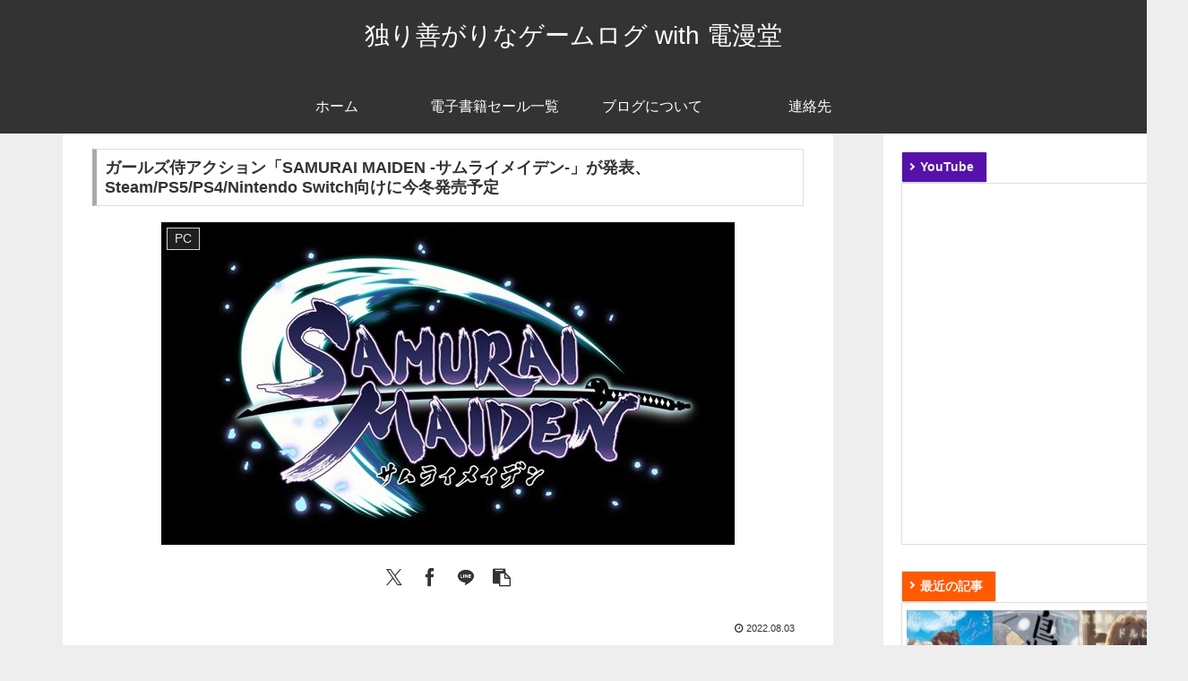

--- FILE ---
content_type: text/html; charset=utf-8
request_url: https://www.google.com/recaptcha/api2/aframe
body_size: 267
content:
<!DOCTYPE HTML><html><head><meta http-equiv="content-type" content="text/html; charset=UTF-8"></head><body><script nonce="uEE-NV2O5jFXnldq5vqthQ">/** Anti-fraud and anti-abuse applications only. See google.com/recaptcha */ try{var clients={'sodar':'https://pagead2.googlesyndication.com/pagead/sodar?'};window.addEventListener("message",function(a){try{if(a.source===window.parent){var b=JSON.parse(a.data);var c=clients[b['id']];if(c){var d=document.createElement('img');d.src=c+b['params']+'&rc='+(localStorage.getItem("rc::a")?sessionStorage.getItem("rc::b"):"");window.document.body.appendChild(d);sessionStorage.setItem("rc::e",parseInt(sessionStorage.getItem("rc::e")||0)+1);localStorage.setItem("rc::h",'1769682580009');}}}catch(b){}});window.parent.postMessage("_grecaptcha_ready", "*");}catch(b){}</script></body></html>

--- FILE ---
content_type: text/css
request_url: https://dokuzen.com/wordpress/wp-content/themes/cocoon-child-master/style.css?ver=6.8.3&fver=20260127115818
body_size: 9604
content:
@charset "UTF-8";

/*!
Theme Name: Cocoon Child
Description: Cocoon専用の子テーマ
Theme URI: https://wp-cocoon.com/
Author: わいひら
Author URI: https://nelog.jp/
Template:   cocoon-master
Version:    1.1.3
*/

/************************************
** 子テーマ用のスタイルを書く
************************************/
/*必要ならばここにコードを書く*/
/*デザイン*/


*,
*:after,
*:before {
	-webkit-box-sizing: border-box;
	-moz-box-sizing: border-box;
	box-sizing: border-box;
}

.post img {
box-sizing: content-box!important;
}

* {
	margin: 0px;
	padding: 0px;
	word-wrap:break-word;
}

html {
	font-size: 62.5%;
}

body {
	font-family: "ヒラギノ角ゴ Pro W3", "Hiragino Kaku Gothic Pro", "メイリオ", Meiryo, Osaka, "ＭＳ Ｐゴシック", "MS PGothic", sans-serif;
	font-size: 1.4rem;
	line-height: 1.4;
}

a,
a:link,
a:hover {
	text-decoration: none;
	webkit-transition:0.3s linear;
	-moz-transition:0.3s linear;
	-o-transition:0.3s linear;
	-ms-transition:0.3s linear;
	transition:0.3s linear;
}

/*layout*/

body {
	color: #333;
	background: #eee;
}

a {
	color: #1967d2;
}

a:hover {
	color: #933;
}

.a-wrap {
    text-decoration: none;
    display: block;
    color: #036;
    padding: 1.5%;
    transition: all 0.3s ease-in-out;
}

.a-wrap:hover {
    color: #933;
}

h1 {
	font-size: 1.8rem;
}
.content {
    margin-top: 0;
}
.entry-title, .archive-title {
    margin: 0;
	margin-bottom: 1em;
    line-height: 1.3;
}
.entry-content {
    margin-top: 0;
}
.main {
    /* width: 860px; */
    padding: 1em 2em;
    /* border: 1px solid transparent; */
    /* border-radius: var(--cocoon-basic-border-radius); */
    /* position: relative; */
    /* z-index: 0; */
}

.post h1 {
    font-size: 1.8rem;
    padding: 0.5em;
    border: 1px solid #ddd;
    border-left: 5px solid #aaa;
    background: #fff;
}

h3.newentry {
    background-color: transparent;
	width: fit-content;
    padding: 0.5em 1em 0.5em 1.4em;
    margin: 0;
    border-radius: var(--cocoon-badge-border-radius);
	font-size: 1.4rem;
	border: 1px solid #ddd;
	color: #f3f3f3;
}
.textwidget .new-entry-cards a {
	border-top:1px solid #ddd;
	border-left:1px solid #ddd;
	border-right:1px solid #ddd;
}
.textwidget .new-entry-cards {
	border-bottom:1px solid #ddd;
}
.widget-entry-cards .a-wrap {
    margin-bottom: 0;
}

h2,h3,h4,h5,h6 {
	font-size: 1.6rem;
}

div#list h2.topics-tag {
        margin: 0;
        text-align: left;
        font-size: 1.4rem;
		border: 1px solid #ddd;
		border-bottom: 0;
		font-size: 1.4rem;
		color: #f3f3f3;
		padding: 0.5em 1em 0.5em 1.4em;
		width: fit-content;
		background-color: #333;
		display: inline-block;
 }

ul,
ol {
	list-style-position: inside;
}

#individual {
border-bottom: 1px solid #ddd;
}

ul,
ol {
	list-style-position: outside;
}

.post ul,
.post ol {
	margin:0.5em 0 0.5em 2em;
}


.post li {
    margin-left: 2em;
    padding: 0.2em 0;
}

blockquote {
	margin: 2em 1em;
	padding: 0 1em;
	border: 1px solid #ddd;
}
blockquote {
	background: #eee;
}

.borderbox {
	margin: 1em;
	padding: 1em;
	border: 1px solid #ddd;
}
.borderbox p {
	margin: 0;
}

table {
	width: 100%;
	border: 1px #ddd solid;
	border-collapse: collapse;
	font-size: 1.5rem;
}
table.denmando-salelist {
    border-bottom: 0px;
    border-right: 0px;
}
table caption {
    text-align: left;
    font-size: 1.6rem;
}

table th,
table td {
	padding: 6px 8px;
	border: 1px #ddd solid;
}
table.denmando-salelist th,
table.denmando-salelist td {
    border-top: 0px;
    border-left: 0px;
}

table thead th {
	background-color: #933;
	color: #eee;
	text-align: center;
}

table tbody td {
	background-color: #fff;
}

/*img*/

div.eyecatch,div.smallimg,div.middleimg,div.largeimg {
	text-align: center;
	margin: 0 auto;
	font-size: 1.2rem;
}

#extended div.eyecatch p,#extended div.smallimg p,#extended div.middleimg p,#extended div.largeimg p {
	margin: 0 0 1.5em;
}

div.eyecatch img,div.smallimg img,div.middleimg img,div.largeimg img {
	border: 3px double #ddd;
	margin: 3px;
}

div.eyecatch img {
	width: 96%;
	height: auto;
}

div.smallimg img {
	text-align: center;
	margin: 0 auto;
}

.summarysaleimg img {
	display: block;
	margin: 0 auto;
}

@media only screen and (max-width: 767px) {

	div.middleimg img,div.largeimg img {
		width: 100%;
		max-width: 300px;
		height: auto;
	}
}

@media only screen and (min-width: 768px) {

	div.middleimg img {
		/*width: 100%;
		max-width: 400px;*/
		height: auto;
	}

	div.largeimg img {
		/*width: 100%;
		max-width: 640px;*/
		height: auto;
	}

}

@media only screen and (min-width: 1024px) {

div.eyecatch img {
	max-width: 100%;
	width: auto;
	}
}

/*material*/
.arrow-up {
  display: inline-block;
  vertical-align: middle;
  color: #eee;
  line-height: 1;
  position: relative;
  width: 0.1em;
  height: 1em;
  background: currentColor;
}

.arrow-up::before {
  content: '';
  width: 0.65em;
  height: 0.65em;
  border: 0.1em solid currentColor;
  border-left: 0;
  border-bottom: 0;
  box-sizing: border-box;
  transform: rotate(-45deg);
  position: absolute;
  top: 0;
  left: -0.275em;
  margin: auto;
}
.yellow {
	color:#fcb900;
}

.saleNew {
	display: inline-block;
	margin-right: 5px;
	padding: 0 6px;
	font-size: 1.4rem;
	font-weight: normal;
	color:#fafafa;
}
.list-red {
	background:#d33;
}
.list-yellow {
	background:#ff6900;
}
.list-green {
	background:#00d084;
}
.list-brown {
	background:#996733;
}
.list-grey {
	background:#999;
}
.style-arrow::before{
	content: '';
	width: 6px;
	height: 6px;
	border: 0px;
	border-top: solid 2px #f7f7f7;
	border-right: solid 2px #f7f7f7;
	-ms-transform: rotate(45deg);
	-webkit-transform: rotate(45deg);
	transform: rotate(45deg);
	position: absolute;
	top: 50%;
	left: 0.5em;
	margin-top: -4px;
}
.style-arrowb::before{
	content: '';
	width: 6px;
	height: 6px;
	border: 0px;
	border-top: solid 2px #222;
	border-right: solid 2px #222;
	-ms-transform: rotate(45deg);
	-webkit-transform: rotate(45deg);
	transform: rotate(45deg);
	position: absolute;
	top: 50%;
	left: 0.5em;
	margin-top: -4px;
}
.style-arrow {
	position: relative;
	display: inline-block;
	padding-left: 20px;
}
.red {
	color:#d33;
}
.red-back {
	background: #cf2e2e!important;
}
.orange-back {
	background: #ff5a00!important;
}
.green-back {
	background: #00b46e!important;
}
.blue-back {
	background: #0082e6!important;
}
.purple-back {
	background: #5511aa!important;
}

ul.category-list{
	padding: 0.5em 2em;
	border: 1px solid #ddd;
}

.font-small {
	font-size: 1.3rem;
}
div#index article a,
article#individual footer aside,
#amazon-space div.amazon-entry,
section#comment article header,
#ranking li a,
.flex-row {
	display: -ms-flexbox;
	display: -webkit-flex;
	display: flex;
	-webkit-flex-direction: row;
	-ms-flex-direction: row;
	flex-direction: row;
}

.headwrap,
.flex-mix,
.flex-column {
	display: -ms-flexbox;
	display: -webkit-flex;
	display: flex;
	-webkit-flex-direction: column;
	-ms-flex-direction: column;
	flex-direction: column;
}

div#index article a,
.wrap-mix,
article#individual footer aside,
#amazon-space div.amazon-entry,
section#comment article header,
.flex-wrap {
	-webkit-flex-wrap: wrap;
	-ms-flex-wrap: wrap;
	flex-wrap: wrap;
}

.steam {
margin: 0 1em;
}

.steam iframe {
	width: 100%;
}

.movie {
	border: 1px solid #ddd;
	padding : 5px;
}


.movie iframe, .movie object, .movie embed {
	width: 300px;
	height: 190px;
	border-bottom: 0;
}

.right {
	display: flex;
	justify-content: flex-end;
}
cite {
	font-size:14px;
}

blockquote::before,
blockquote::after {
    content: "";
}

#navi {
    border-bottom: 1px solid #F00;
}
.related-entry-card-title, .entry-card-title {
    -webkit-box-orient: horizontal;
}

#list, .list-wrap {
	border-bottom: 1px solid #ddd;
    margin-bottom: 0;
}
a.entry-card-wrap {
	border: 1px solid #ddd;
	border-bottom: 0px solid #ddd;
}
div.sticky-wrapper {
	border-bottom: 1px solid #ddd;
	margin-bottom: 1em;
}
.eye-catch-wrap {
    justify-content: center;
}



.list {
    row-gap: 0;
}

.sticky-post {
	border: 1px solid #ddd;
	padding: 5px;
	display: grid;
}
#denmando_count_01 {
	grid-template-columns: 55% 45%;
}
#denmando_count_02 {
	grid-template-columns: 50% 50%;
}
#denmando_count_03 {
	grid-template-columns: 100%;
}

div#sticky-1,div#sticky-2,div#sticky-3 {
	margin: 5px;
}

div#sticky-1 {
	grid-column: 1 / 2; 
	grid-row: 1 / 3;
}
div#sticky-2 {
	grid-column: 2 / 3; 
	grid-row: 1 / 2;
}

div.set {
	order: 1;
	margin: 0 auto;
	max-width: 800px;
	width: 100%;
	position: relative;
}
 
div.set h2 {
        position: absolute;
        padding: 0.5em 1.2em 1.1em;
        bottom: 0;
        left: 0;
        color: #f7f7f7;
        width: 100%;
        z-index: 1;
        min-height: 5em;
        display: block;
		background: rgba(0, 66, 66, 0.6);
    }

.type-1 div.set h2 {
		position: static;
		color: #036;
		background: transparent;
    }

#main h2.topics-tag {
    border: 1px solid #ddd;
	border-bottom: 0;
	font-size: 1.4rem;
	color: #f3f3f3;
	padding: 0.5em 1em 0.5em 1.4em;
	background-color: #333;
	display: inline-block;
	
}

article.sticky {
    border-bottom: 3px solid #f90;
}
.article h2 {
    margin-top: 0px;
    margin-bottom: 0px;
    border: none;
    font-size: 1.6rem;
    padding: 0;
    background-color: transparent;
    border-radius: none;
}
div#list h2 {
	font-size: 1.6rem;
}

div.entry-content h2 {
	font-size: 1.6rem;
    padding-bottom: 0.5em;
	padding-top: 0.5em;
}
p.saletoday, p.salebutton {
    margin: auto;
    margin-bottom: 5px;
    padding: 0;
}
p.saletoday a.btn-sticky, p.salebutton a.btn-sticky, div.denmando_item a.btn-sticky {
    display: inline-block;
    padding: 0.5em 1em;
    text-decoration: none;
    background: #f7f7f7;
    border-left: solid 6px #ffcc33;
    font-weight: bold;
    box-shadow: 0px 2px 2px rgba(0, 0, 0, 0.29);
    text-decoration: none;
}
.post div.denman_smallsale div.smallsale_item span.smallsale_price, .post div.denman_smallsale div.smallsale_item span.smallsale_point {
    display: block;
    font-size: 14px;
}
.article .detail dd {
    margin-left: 0px;
}

.widget-entry-cards.large-thumb-on .card-title {
    display: -webkit-box;
    -webkit-box-orient: vertical;
    -webkit-line-clamp: 0;
    overflow: hidden;
    font-size: 1.4rem;
}


/*シェア・フォローボタンの枠組み*/
.sns-share.ss-top .sns-share-buttons,
.sns-share.ss-bottom .sns-share-buttons,
.sns-follow.sf-bottom .sns-follow-buttons,
.sns-follow.sf-widget .sns-follow-buttons {
	justify-content: center; /*中央に寄せる*/
	flex-wrap: wrap; /*折り返す*/
}

/*シェア・フォローボタンのリンク*/
.sns-share.ss-top .sns-buttons a,
.sns-share.ss-bottom .sns-buttons a,
.sns-follow.sf-bottom .sns-buttons a,
.sns-follow.sf-widget .sns-buttons a {
	width: 40px; /*横幅*/
	height: 40px; /*高さ*/
	margin-right: 4px; /*右側の余白*/
	margin-left: 4px; /*左側の余白*/
	border: none; /*線*/
}

/*フォローボタン（プロフィール）のリンク*/
.sns-follow.sf-profile .sns-buttons a {
	border: none; /*線*/
}

/*シェアボタンのアイコン*/
.sns-share.ss-top .sns-buttons a .social-icon,
.sns-share.ss-bottom .sns-buttons a .social-icon {
	font-size: 20px; /*アイコンの大きさ*/
}

/*フォローボタンのアイコン*/
.sns-follow.sf-bottom .sns-follow-buttons .follow-button,
.sns-follow.sf-widget .sns-follow-buttons .follow-button {
	font-size: 25px; /*アイコンの大きさ*/
}

/*シェアボタンのキャプション*/
.sns-share.ss-top .sns-buttons a .button-caption,
.sns-share.ss-bottom .sns-buttons a .button-caption {
	display: none; /*非表示*/
}

/*シェア・フォローボタンのシェア数*/
.sns-share.ss-top .sns-buttons a .share-count,
.sns-share.ss-bottom .sns-buttons a .share-count,
.sns-follow.sf-bottom .sns-buttons a .follow-count,
.sns-follow.sf-widget .sns-buttons a .follow-count {
	right: 0; /*右側からの距離*/
	bottom: -10px; /*下側からの距離*/
	left: 0; /*左側からの距離*/
	font-size: 10px; /*文字の大きさ*/
	color: #333; /*文字の色*/
}

/*シェア・フォローボタンの各アイコンをまとめて指定*/
[class*="sns-share"][class*="ss-"] [class*="-button"],
[class*="sns-follow"][class*="sf-"] [class*="-button"] {
	background-color: inherit; /*背景の色*/
}

/*ボタンカラーがモノクロ時のアイコンをまとめて指定*/
[class*="sns-"][class*="bc-monochrome"] [class*="icon-"]:before {
	color: #333; /*アイコンの色*/
}


/* シェアボタンの各アイコン
-----------------------------------*/

/*Twitterアイコン*/
.icon-twitter:before {
	color: #1da1f2; /*アイコンの色*/
}

/*Facebookアイコン*/
.icon-facebook:before {
	color: #3b5998; /*アイコンの色*/
}

/*はてブアイコン*/
.icon-hatena:before {
	color: #2c6ebd; /*アイコンの色*/
}

/*Pocketアイコン*/
.icon-pocket:before {
	color: #ef4056; /*アイコンの色*/
}

/*LINEアイコン*/
.icon-line:before {
	color: #00c300; /*アイコンの色*/
}

/*Pinterestアイコン*/
.icon-pinterest:before {
	color: #bd081c; /*アイコンの色*/
}

/*LinkedInアイコン*/
.icon-linkedin:before {
	color: #0077b5; /*アイコンの色*/
}

/*コピーアイコン*/
.icon-copy:before {
	color: #333; /*アイコンの色*/
}

/*コメントアイコン*/
.icon-comment:before {
	color: #333; /*アイコンの色*/
}


/* フォローボタンの各アイコン
-----------------------------------*/

/*ウェブサイトアイコン*/
.sns-follow.sf-bottom .icon-home-logo:before,
.sns-follow.sf-widget .icon-home-logo:before {
	color: #002561;/*アイコンの色*/
}

/*Twitterアイコン*/
.sns-follow.sf-bottom .icon-twitter-logo:before,
.sns-follow.sf-widget .icon-twitter-logo:before {
	color: #1da1f2; /*アイコンの色*/
}

/*Facebookアイコン*/
.sns-follow.sf-bottom .icon-facebook-logo:before,
.sns-follow.sf-widget .icon-facebook-logo:before {
	color: #3b5998; /*アイコンの色*/
}

/*はてブアイコン*/
.sns-follow.sf-bottom .icon-hatebu-logo:before,
.sns-follow.sf-widget .icon-hatebu-logo:before {
	color: #2c6ebd; /*アイコンの色*/
}

/*Instagramアイコン*/
.sns-follow.sf-bottom .icon-instagram-logo:before,
.sns-follow.sf-widget .icon-instagram-logo:before {
	color: #405de6; /*アイコンの色*/
}

/*YouTubeアイコン*/
.sns-follow.sf-bottom .icon-youtube-logo:before,
.sns-follow.sf-widget .icon-youtube-logo:before {
	color: #cd201f; /*アイコンの色*/
}

/*LinkedInアイコン*/
.sns-follow.sf-bottom .icon-linkedin-logo:before,
.sns-follow.sf-widget .icon-linkedin-logo:before {
	color: #0077b5; /*アイコンの色*/
}

/*noteアイコン*/
.sns-follow.sf-bottom .icon-note-logo:before,
.sns-follow.sf-widget .icon-note-logo:before {
	color: #41c9b4; /*アイコンの色*/
}

/*SoundCloudアイコン*/
.sns-follow.sf-bottom .icon-soundcloud-logo:before,
.sns-follow.sf-widget .icon-soundcloud-logo:before {
	color: #ff8800; /*アイコンの色*/
}

/*Flickrアイコン*/
.sns-follow.sf-bottom .icon-flickr-logo:before,
.sns-follow.sf-widget .icon-flickr-logo:before {
	color: #111; /*アイコンの色*/
}

/*Pinterestアイコン*/
.sns-follow.sf-bottom .icon-pinterest-logo:before,
.sns-follow.sf-widget .icon-pinterest-logo:before {
	color: #bd081c; /*アイコンの色*/
}

/*LINEアイコン*/
.sns-follow.sf-bottom .icon-line-logo:before,
.sns-follow.sf-widget .icon-line-logo:before {
	color: #00c300; /*アイコンの色*/
}

/*Amazonアイコン*/
.sns-follow.sf-bottom .icon-amazon-logo:before,
.sns-follow.sf-widget .icon-amazon-logo:before {
	color: #ff9900; /*アイコンの色*/
}

/*ROOMアイコン*/
.sns-follow.sf-bottom .icon-rakuten-room-logo:before,
.sns-follow.sf-widget .icon-rakuten-room-logo:before {
	color: #c61e79; /*アイコンの色*/
}

/*Slackアイコン*/
.sns-follow.sf-bottom .icon-slack-logo:before,
.sns-follow.sf-widget .icon-slack-logo:before {
	color: #e01563; /*アイコンの色*/
}

/*GitHubアイコン*/
.sns-follow.sf-bottom .icon-github-logo:before,
.sns-follow.sf-widget .icon-github-logo:before {
	color: #4078c0; /*アイコンの色*/
}

/*CodePenアイコン*/
.sns-follow.sf-bottom .icon-codepen-logo:before,
.sns-follow.sf-widget .icon-codepen-logo:before {
	color: #333; /*アイコンの色*/
}

/*Feedlyアイコン*/
.sns-follow.sf-bottom .icon-feedly-logo:before,
.sns-follow.sf-widget .icon-feedly-logo:before {
	color: #2bb24c; /*アイコンの色*/
}

/*RSSアイコン*/
.sns-follow.sf-bottom .icon-rss-logo:before,
.sns-follow.sf-widget .icon-rss-logo:before {
	color: #f26522; /*アイコンの色*/
}


table#denmando_salelist {
	width: 100%;	
	table-layout: fixed;
	word-break: break-all;
	word-wrap: break-all;
}
table#denmando_salelist tr td {
	background:initial;
}
table#denmando_salelist tr {
    background: #f7f7f7;
}
table#denmando_salelist tr:nth-child(2n+1) {
	background: #eee;
}

table#denmando_salelist ul {
	list-style-type: none;
	margin: 0px 0px 5px 0px;
	font-size: 1.4rem;
}
table#denmando_salelist div.denmanlist_pic ul {
	width: 100%;
	margin: 0;
	padding-top: 4px;
	overflow-x: auto;
	overflow-y: hidden;
	white-space: nowrap;
	border: 1px solid #ddd;
	background: #fff;
}
table#denmando_salelist div.denmanlist_pic li {
	display: inline-block;
	margin: 0 2%;
}
table#denmando_salelist .danmanlist_title {
	font-weight:700;
	font-size: 1.6rem;
	border-left: 6px #d33 solid;
	padding-left: 6px;
}

/*denmando_smallsale*/
div.denman_smallsale {
	display:flex;
	flex-wrap: wrap;
	justify-content: space-around;
	align-items: center;
}
div.denman_smallsale div.smallsale_item {
	max-width: 160px;
	min-width: 150px;
	margin: 3px;
	border: double #ccc;
}
div.denman_smallsale div.smallsale_item a {
	display: block;
	display:flex;
	position: relative;
}
div.denman_smallsale div.smallsale_item img {
	max-width: 145px;
	min-width: 140px;
	max-height: 205px;
}
div.denman_smallsale div.smallsale_item div.smallsale_two {
	margin: 0;
	padding: 0;
	font-size: 1.4rem;
	border: none;
	font-weight: normal;
	padding: 0.2em;
	bottom: 0;
	left: 0;
	color: #eee;
	background: rgba(0,0,0,0.8);
	display: block;
	width: 100%;
	max-width: 150px;
	position: absolute;
}

div.denman_smallsale div.smallsale_item span.smallsale_price,
div.denman_smallsale div.smallsale_item span.smallsale_point {
	display: block;
	font-size: 1.4rem;
}

div.denmando_item a.btn-sticky {
	display: inline-block;
	padding: 0.5em 1em;
	text-decoration: none;
	background: #f7f7f7;
	border-left: solid 6px #ffcc33;/*左線*/
	font-weight: bold;
	box-shadow: 0px 2px 2px rgba(0, 0, 0, 0.29);
	text-decoration: none;
}

/*denmando-amazon*/

.denmando-salelist article.denmando figure {
    max-width: initial;
    max-height: initial;
}


h2.denmando-check {
	border: 1px solid #ccc;
	margin-bottom: 1em;
	margin-top: 1em;
}
.has-lines {
  display: -webkit-box;
  display: -webkit-flex;
  display: -ms-flexbox;
  display: flex;
  -webkit-box-align: center;
  -webkit-align-items: center;
      -ms-flex-align: center;
          align-items: center;
  text-align: center;
  -webkit-box-pack: center;
  -webkit-justify-content: center;
      -ms-flex-pack: center;
          justify-content: center;
}
.has-lines:before,
.has-lines:after {
  content: '';
  -webkit-box-flex: 1;
  -webkit-flex-grow: 1;
      -ms-flex-positive: 1;
          flex-grow: 1;
  height: 1px;
  background: #ccc;
  min-width: 15px;
  display: inline-block;
  vertical-align: middle;
}
.has-lines:before {
  margin-right: 1rem;
}
.has-lines:after {
  margin-left: 1rem;
}
div.denmando_item {
	background: #f7f7f7;
    border: 1px solid #ddd;
	border-left: 5px solid #cf2e2e;
    padding: 1em;
    width: 100%;
    max-width: 100%;
    line-height: 1.4;
	margin-bottom: 1em;
	display: flex;
    justify-content: space-between;
}
div.denmando_item:last-child {
	margin-bottom: 0;
}
div.denmando_item div.denmando_left {
	max-width: 160px;
	height: auto;
}
div.denmando_item div.denmando_left img {
	border: 1px solid #ddd;
	max-width: 160px;
	height: auto;
}
div.denmando_item div.denmando_right {
    width: calc(100% - 200px);
}
div.denmando_item div.denmando_right h4,
div.denmando_item div.denmando_right h3 {
    margin-top: 0;
    margin-bottom: 5px;
    font-size: 1.8rem;
}
div.denmando_item dl.detail {
	font-size: 1.6rem;
	margin-left: 1em;
}
@media only screen and (min-width: 768px) {/*768px以上*/
	div.denmando_item dl.detail {
		font-size: 1.4rem;
	}
	table caption {
		font-size: 1.3rem;
	}
}
div.denmando_item dl dt, div.denmando_item dl dd {
    display: inline;
	padding: 3px 0;
}
div.denmando_item dl dd + dt:before {
    content: "\000a";
    white-space: pre;
}
div.denmando_item a.btn-sticky {
    background: #fff;
	width: 100%;
	text-align: center;
}
div.denmando_item blockquote {
    margin: 5px;
    padding: 3px;
}
div.denmando_item blockquote p {
	margin: 0px;
    font-size: 1.4rem;
}

@media only screen and (max-width: 600px) {
	div.denmando_item {
		padding: 5px;
	}
	div.denmando_item div.denmando_left {
		max-width: 100px;
	}
	div.denmando_item div.denmando_left img {
		max-width: 100px;
		border: 3px solid #ddd;
	}
	div.denmando_item div.denmando_right {
		width: calc(100% - 120px);
	}
	div.denmando_item div.denmando_right h4 {
		border: none;
		margin-bottom: 0;
	}
	div.denmando_item blockquote,div.denmando_item dl.detail dt:last-of-type ,div.denmando_item dl.detail dd:last-child {
		display: none;
	}
	div.denmando_item dl.detail {
		padding: 0 5px 5px;
		font-size: 1.3rem;
		margin-left: 0.5em;
	}
	div.denmando_item a.btn-sticky {
		padding: 5px;
	}
}

/*denmando-salelist*/
table.denmando-salelist th:nth-of-type(1) {
	width: 5em;
}
table.denmando-salelist th:nth-of-type(2) {
	width: 5em;
}
table.denmando-salelist tr td:nth-of-type(1),
table.denmando-salelist tr td:nth-of-type(2),
table.denmando-salelist tr td:nth-of-type(3) {
	vertical-align: top;
}
table.denmando-salelist tr td:nth-of-type(1),
table.denmando-salelist tr td:nth-of-type(2) {
	text-align: center;
}
table.denmando-salelist thead tr,
table.denmando-salelist tbody tr {
	display: grid;
	grid-template-columns: 5em 5em 1fr;
}
table.denmando-salelist tbody {
	display: grid;
	grid-template-columns: 1fr;
}

input[type=radio] {
    display: none;
}
.button {
    box-sizing: border-box;
    cursor: pointer;
    display: inline-block;
    padding: 5px 10px 5px 2em;
    position: relative;
    width: auto;
    font-size: 1.5rem;
    border: 1px solid #ddd;
	background: #933;
	color: #fafafa;
	margin-bottom: 0.5em;
	border-radius: 6px;
}
input:checked + label {
  background-color: #db3e3e;
}
.toc input:checked + label {
  background-color: #ddd;
}
.button::before {
    background: #fff;
    border: 1px solid #231815;
    border-radius: 50%;
    content: '';
    display: block;
    height: 16px;
    left: 5px;
    margin-top: -8px;
    position: absolute;
    top: 50%;
    width: 16px;
}
.button::after {
    background: #4480ee;
    border-radius: 50%;
    content: '';
    display: block;
    height: 10px;
    left: 8px;
    margin-top: -5px;
    opacity: 0;
    position: absolute;
    top: 50%;
    width: 10px;
}
input[type=radio]:checked + .button::after {
    opacity: 1;
}

.sort-radio[id="reco"]:checked ~ table.denmando-salelist tbody tr.reco[data-reco="reco"],
.sort-radio[id="end"]:checked ~ table.denmando-salelist tbody tr.end[data-end="end"],
.sort-radio[id="new"]:checked ~ table.denmando-salelist tbody tr.new[data-new="new"],
.sort-radio[id="close"]:checked ~ table.denmando-salelist tbody tr.close[data-close="close"] {
/**background: #ddd;**/
  order: -1;
}
table.denmando-salelist tbody tr#close-none,
table.denmando-salelist tbody tr#end-none {
	display: none;
}
.sort-radio[id="close"]:checked ~ table.denmando-salelist tbody tr#close-none,
.sort-radio[id="end"]:checked ~ table.denmando-salelist tbody tr#end-none {
	display: grid;
}

table.denmando-salelist tbody tr {
	background: #f7f7f7;
}
table.denmando-salelist tbody tr:nth-child(2n+1) {
	background: #eee;
}
table.denmando-salelist tbody tr:hover {
	background: #fff;
}
table.denmando-salelist tbody td {
	background: none;
}
table.denmando-salelist h4 {
	border: 0;
	margin: 8px 0 4px 0;
	padding: 0;
	font-size: 1.8rem;
}

table.denmando-salelist ul{
	width:100%;
	margin: 0;
	padding-top: 4px;
	overflow-x: auto;
	white-space: nowrap;
	border: 1px solid #ddd;
	background: #fff;
}
table.denmando-salelist li{
	display:inline-block;
	width: 18%;
	margin: 0 2%;
}

@media only screen and (max-width: 768px) {
	table.denmando-salelist li{
		width: 31.3%;
	}
}
table.denmando-salelist li img{
	border: none;
	margin: 0;
	width: 100%;
	height: 100%;
	border: 1px solid #ddd;
}
table.denmando-salelist p.saletoday a.btn-sticky,
table#denmando_salelist p.saletoday a.btn-sticky{
	font-size: 1.4rem;
	padding: 0.3em 0.5em;
	margin: 3px;
}

@media only screen and (max-width: 1024px) {/*1024px以下*/
	#individual table.denmando-salelist td:nth-child(even),
	#individual table.denmando-salelist th:nth-of-type(2){
		display: none;
	}
	#individual table.denmando-salelist thead tr,
	#individual table.denmando-salelist tbody tr {
		display: grid;
		grid-template-columns: 5em 1fr;
}
}

a#commentary {
	text-decoration: none; 
    color: initial;
	pointer-events: none;
}



/* 768px以上*/

@media only screen and (min-width: 768px) {
	/*初期設定*/
	[role="banner"] {
		margin-bottom: 1em;
	}
	article {
		position: relative;
	}
	article h3.title {
		padding: 0 5px;
	}
	article div.set {
		margin: 0;
	}
	section.sticky-topics article div.set h3,
	section.denmando-indexsale article.denmando h3.title {
		padding: 5px 0 0 5px;
	}
/*sticky-topics and denmando-indexsale*/
	divsection.sticky-topics article a,
	divsection.denmando-indexsale article a {
		padding: 1em;
	}
	divdiv.wrapper {
	    background: #fff;
		border:1px solid #ddd;
		padding: 0.5em;
	}
/*ここまで*/
	divsection {
		margin-bottom: 1em;
	}
	divsection.new-entry {
		margin-bottom: 0;
	}
	[role="banner"] div.headwrap {
		margin: 0 auto;
		max-width: 1140px;
		width: 100%;
		-webkit-flex: 1;
		-moz-flex: 1;
		-ms-flex: 1;
		-o-flex: 1;
		flex: 1;
		/*-webkit-justify-content: flex-end;
		-moz-justify-content: flex-end;
		-ms-justify-content: flex-end;
		-o-justify-content: flex-end;
		justify-content: flex-end;*/
		position: relative;
	}

	[role="banner"] div.headwrap h1 {
		text-align: left;
		margin: 25px 0;
	}

	[role="banner"] h1 a {
		
	}
	[role="banner"] h1 a::before {
	  content: '';
	  position: absolute;
	  bottom: 0;
	  right: -7px;
	  width: 100%;
	  height: 1px;
	  background-color: #bbbbbb;
	  transition: 0.2s ease 0s;
	}
	[role="banner"] h1 a::after {
	  content: '';
	  position: absolute;
	  top: 0;
	  right: -7px;
	  width: 1px;
	  height: 100%;
	  background-color: #bbbbbb;
	  transition: 0.2s ease 0.2s;
	}

	[role="banner"] h1 a:hover::before {
	  width: 0%;
	}

	[role="banner"] h1 a:hover::after {
	  height: 0%;
	}

	ul#about_navi {
		position: absolute;
		top: 5px;
		right: 0;
	}

	ul#external_navi {
		text-align: left;
		position: absolute;
		top: 30px;
		right: 0;
	}

	ul#navi {
		border-top: none;
	}
	ul#navi li.home {
	width:10%;
	}

	ul#navi li {
		width:20%;
		border-bottom: none;
	}

	ul#navi li:nth-child(3) {
		border-right: 1px solid #aaa;
	}

	ul#navi li:nth-child(2) ul {
		left: 10%;
		width: 15%;
	}

	ul#navi li:nth-child(3) ul {
		left: 25%;
		width: 15%;
	}

	ul#navi li:nth-child(4) ul {
		left: 40%;
		width: 15%;
	}

	ul#navi li:nth-child(5) ul {
		left: 55%;
		width: 15%;
	}

	ul#navi li ul li:nth-child(5) {
		border-right: none;
	}

	header [role="search"] {
		padding: 0;

	}

	ul#navi li.searchfrom {
		width:20%;
	}

	header [role="search"] form input.text {
		width: 75%;
		margin: 0 auto;
	}

	header [role="search"] form input.button {
		width: 15%;
		text-align: center;
		margin: 0 auto;
	}

	#content {
		width: 100%;
		margin: auto;
		max-width: 1140px;
	}
	.head-ads {
		margin: auto;
		text-align: center;
		max-width: 1140px;
		margin-bottom: 1em;
		min-width: 768px;
		min-height: 90px;
	}

	nav.topicpath {
		display: block;
		width: 100%;
		border: 1px solid #ddd;
		font-size: 1.2rem;
		background: #fff;
		margin-bottom: 1em;
	}

	nav.topicpath ol {
		list-style-type: none;
	}

	nav.topicpath ol li {
		display: inline-block;
		padding: 5px 20px 5px 5px;
		background: url("css/images/topicpath-arrow.png") no-repeat center right;
	}

	#top-news h2.new-topics,
	.second-news h2.new-topics,
	.second-news h2.topics-tag,
	#pickup h2,
	[role="complementary"] .widget h2,
	[role="complementary"] .widget h2.topics-tag {
		margin: 0;
		padding-left: 1.4em;
		text-align: left;
		font-size: 1.4rem;
	}

	div#top-news aside,
	div#top-news h2.new-topics,
	div#top-news article.third {
		width: 100%;
	}

	div#top-news article {
		width:50%;
	}

	div#top-news article div.image-post {
		width: 100%;
		max-width: 320px;
		margin: 0 auto;
	}

	div#top-news article div.image-post figure img {
		max-height: 180px;
	}

	div#top-news article div.set h1 {
		margin: 10px 5px;
	}

	div#top-news article div.set {
		max-width: 330px;
		width: 100%;
	}

	div#top-news article.third div.set,
	article div.set {
		/*width: 60%;*/
		max-width: initial;
	}

	div#top-news article.third div.image-post,
	article div.image-post {
		width: 39%;
		max-width: initial;
		position: relative;
	}

	div.second-news article div.image-post figure {
		max-width: initial;
		max-height: initial;
	}
	/**article a {
	    padding: 1em;
	}**/
	#pickup h2,
	#pickup article,
	[role="complementary"] .widget {
		margin: 0 0 1em 0;	
	}
	#single [role="complementary"] .widget {
		margin: 0;	
	}
	
	#pickup h2 {
		border-top: 1px solid #ddd;
	}

	[role="complementary"] ul#category li {
		width: 50%;
	}

	[role="complementary"] ul#yearly-archives li {
		width: 50%;
	}
	#single [role="complementary"] div.complementary-grid {
		display: grid;
		grid-template-columns: 50% 50%;
	}
	div[role="main"] {
		max-width: 800px;
		width: 100%;
		padding-right: 2%;
	}
	#single div[role="main"] {
		padding-right: 0;
	}
	div[role="complementary"] {
		max-width: 340px;
		min-width: 340px;
		width: 100%;
	}
	#single div[role="complementary"] {
		max-width: initial;
		min-width: initial;
	}

	footer[role="contentinfo"] {
		margin: 2% auto 0;
	}

	footer[role="contentinfo"] div.footer {
		max-width: 1140px;
		margin: 0 auto;
	}

	div.footer div.parsonallink,
	div.footer div.about-site,
	div.footer div.about-author {
		margin: 5px;
		width: 49%;
	}
	
	{
		padding: 1.5em 2em 0.5em;
	}

	#talk {
		padding: 1em 2em 0.5em;
	}

	#talk h2 {
	text-align: left;
	}
	article#individual footer aside {
		padding: 0 2em;
	}
	article#individual footer aside div.entry-ads {
		max-width: 310px;
	}

	article#individual footer ul.relate {
		padding: 1em 4em;
	}

	section#comment fieldset {
		margin: 1em 1em;
		padding: 10px;
	}
	.prevnext {
	display: -webkit-flex;
	display: flex;
	}

	.previous {
		width: 50%;
		border-right: 1px dashed #ddd;
	}
	.next_post {
		width: 50%;
	border-top: 0;
	}
	#individual header {
		padding-top: 2.4em;
	}
	#individual .single-category {
	    font-size: 1.4rem;
	    border-bottom: 0;
	}
}

/*1024px以上*/
@media only screen and (min-width: 1024px) {
	/*初期設定*/
	article h3.title,
	section.sticky-topics article div.set h3,
	section.denmando-indexsale article.denmando h3.title {
		padding-left: 10px;
	}
	#single div[role="main"] {
		padding-right: 2%;
	}
	#single div[role="complementary"] {
		max-width: 340px;
		width: 100%;
	}
	#single [role="complementary"] .widget {
		margin: 0 0 1em 0;
	}
	#single [role="complementary"] div.complementary-grid {
		display: block;
	}
	/*ads*/
	.head-ads {
		min-width: 1024px;
		min-height: 280px;
	}
/*sticky-topics and denmando-indexsale*/
	/*デバッグ
	divsection.sticky-topics {
		background: #fff;
		border:1px solid #ddd;
	}*/
	/*section type1*/
	section.denmando-indexsale {
		border-bottom: initial;
	}
	divsection.type1 article.top-topics,
	divsection.type1 article.denmando {
	    background: #fff;
		border:1px solid #ddd;
		margin: 10px;
	}
	divsection.type1 article div.set,
	divdiv.second-news section.type1 article.denmando div.set {
	    width: 60%;
	}
	divsection.type1 article div.image-post,
	divdiv.second-news section.type1 article.denmando div.image-post {
		width: 39%;
	}
	/*section type2*/
	divsection.type2 div.wrapper {
		display: grid;
		grid-template-columns: 1fr 1fr;
		border: 1px solid #ddd;
	}
	section.type2 article {
		margin: 10px;
	}
	divsection.type2 article,
	section.type2 article.top-topics:last-child,
	section.type2 article.denmando:last-child {
		border: 1px solid #ddd;
	}
	section.type2 article a {
 	   /*height: 100%;*/
	}
	section.type2 article {
		
	}
	divsection.type2 h2.topics-tag {
		grid-column: 1 / 3; 
		grid-row: 1 / 2;
		width: 10em;
	}
	divsection.type2 article.sticky-1 {
		grid-column: 1 / 2;
		grid-row: 2 / 3;  
	}
	divsection.type2 article.sticky-2 {
		grid-column: 2 / 3;
		grid-row: 2 / 3;
	}
	section.type2 article div.set div.entrybody {
		display: none;
	}
	section.type2 article,
	section.type2 article:last-child {
		border: none;
		background: initial;
		margin-bottom: 10px;
	}
	section.type2 article.sticky-1 div.set h3,
	section.type2 article.sticky-2 div.set h3,
	section.type2 article.denmando-1 div.set h3,
	section.type2 article.denmando-2 div.set h3,
	section.type2 article.denmando-3 div.set h3 {
		position: absolute;
		padding: 0.5em 1.2em 1.1em;
		bottom: 0;
		left: 0;
		color: #f7f7f7;
		width: 100%;
		z-index: 1;
		min-height: 5em;
		display: block;
    }
	/*background colors*/
	section.type2 article.sticky-1 div.set h3,
	section.type2 article.sticky-2 div.set h3 {
		background: rgba(120,22,22,0.7);
		font-size: 1.4rem;
	}
	section.type2 article.denmando-1 div.set h3,
	section.type2 article.denmando-2 div.set h3,
	section.type2 article.denmando-3 div.set h3 {
		background: rgba(0,66,66,0.6);
		font-size: 1.4rem;
	}
		/*background: rgba(120,56,56,0.7);/*代案：rgba(0,66,66,0.6)*/
		/*display: block;
		width: 100%;
    */
	/*section type3*/
	section.sticky-topics article div.set h3,
	section.denmando-indexsale article.denmando h3.title {
		padding-left: 5px;
	}
	section.type1 article div.set h3,
	section.type1 article.denmando h3.title {/*type1のズレ修正*/
		padding-left: 10px;
	}
	divsection.type3 div.wrapper {
		display: grid;
		grid-template-columns: 68% 32%;
		border: 1px solid #ddd;
	}
	divsection.saletype3 div.wrapper {
		grid-template-columns: 32% 68%;
	}
	divsection.type3 h2.topics-tag {
		grid-column: 1 / 3; 
		grid-row: 1 / 2;
		width: 10em;
	}
	divsection.type3 article,
	section.type3 article.top-topics:last-child,
	section.type3 article.denmando:last-child {
		border: 1px solid #ddd;
	}
	divsection.type3 article.sticky-1,
	divsection.type3 article.denmando-1 {
		grid-column: 1 / 2;
		grid-row: 2 / 4;
	}
	divsection.type3 article.sticky-2,
	divsection.type3 article.denmando-2 {
		grid-column: 2 / 3;
		grid-row: 2 / 3;
	}
	divsection.type3 article.sticky-3,
	divsection.type3 article.denmando-3 {
		grid-column: 2 / 3;
		grid-row: 3 / 4;
	}/* {
		grid-column: 1 / 2;
		grid-row: 2 / 3;
	} {
		grid-column: 2 / 3;
		grid-row: 2 / 4;
	} {
		grid-column: 1 / 2;
		grid-row: 3 / 4;
	}*/
	section.type3 article.sticky-2 div.set h3,
	section.type3 article.sticky-3 div.set h3,
	section.type3 article.denmando-2 div.set h3,
	section.type3 article.denmando-3 div.set h3 {
		font-size: 1.2rem;
		/*font-weight: normal;*/
	}
	section.type3 article a {
 	   /*height: 100%;
		border: 1px solid #ddd;*/
	}
	divsection.type3 article.sticky-2 div.set div.entrybody,
	divsection.type3 article.sticky-3 div.set div.entrybody,
	section.type3 article.denmando-2 div.set div.entrybody,
	section.type3 article.denmando-3 div.set div.entrybody {
		display: none;
	}
	/*divsection.type3 div.set div.entrybody {
		display: none;
	}*/
	section.type3 article,
	section.type3 article:last-child {
		border: none;
		background: initial;
		margin: 10px;
	}
	section.type3 article.sticky-2 div.set h3,
	section.type3 article.sticky-3 div.set h3,
	section.type3 article.denmando-2 div.set h3,
	section.type3 article.denmando-3 div.set h3 {
		position: absolute;
		padding: 0.5em 1.2em 1.1em;
		bottom: 0;
		left: 0;
		color: #f7f7f7;
		width: 100%;
		z-index: 1;
		min-height: 5em;
		display: block;
    }

	/*background colors*/
	section.type3 article.sticky-2 div.set h3,
	section.type3 article.sticky-3 div.set h3 {
		background: rgba(120,22,22,0.7);
	}
	section.type3 article.denmando-2 div.set h3,
	section.type3 article.denmando-3 div.set h3 {
		background: rgba(0,66,66,0.6);
	}
/*ここまで*/


	article a div.continue {
		display: block;
	}

	article a div.continue {
		position: absolute;
		top: 50%;
		left: 50%;
		transform: translate(-50%, -50%);
	}

	article a:hover div.continue {
		border: none;
	}

	article div.continue {
		opacity: 0;
		filter: alpha(opacity=0);
		-ms-filter: "alpha(opacity=0)";
		font-weight: bold;
		color: #ddd;
	}

	article a:hover div.continue {
		opacity: 1;
		filter: alpha(opacity=1);
		-ms-filter: "alpha(opacity=1)";
	}

	{
		padding: 1.5em 3em 0.5em;
	}
	#talk {
		padding: 1em 3em 0.5em;
	}

	article#individual footer ul.relate {
		border-left: 1px solid #ddd;
		border-right: 1px solid #ddd;
	}

	article#individual footer aside div.entry-ads {
		order: 0;
		width: 50%;
	}

	article#individual footer aside nav.socal {
		order: 1;
		width: 50%;
	}
}


.glitch {
    display: inline-block;
    animation: glitch .3s ease-in;
}

@keyframes glitch {
    0% {transform: translate(0px, 0px) rotateZ(0deg)}
    25% {transform: translate(3px, 3px) rotateZ(1deg)}
    50% {transform: translate(0px, 3px) rotateZ(0deg)}
    75% {transform: translate(3px, 0px) rotateZ(-1deg)}
    100% {transform: translate(0px, 0px) rotateZ(0deg)}
}
/*blog card2*/

blockquote#embed-website { border: 1px solid #ccc; padding: 10px; }
blockquote#embed-website div.column {display: flex;}
blockquote#embed-website a { text-decoration: none!important; }
blockquote#embed-website .embed-website-site-name { color: #999; font-size: 10px; font-weight: bold; margin: 0;}
blockquote#embed-website .embed-website-site-title { }
blockquote#embed-website h4 { margin: 0; }
blockquote#embed-website .embed-website-description { color: #666; margin-top: 5px;}
blockquote#embed-website .embed-website-thumbnail { margin-right: 10px;}
blockquote#embed-website .embed-website-thumbnail-no-border { margin-right: 10px; float: left; width: 130px;}
blockquote#embed-website .embed-website-thumbnail-no-border img, .embed-website-thumbnail img { max-width: 130px; margin-right: 5px; border: 1px solid #fff;}
blockquote#embed-website .embed-website-url { padding-top: 5px; clear: both; overflow: hidden; text-overflow: ellipsis; font-size: 12px; text-align:right; }


/*denmando_salelist2*/
/*ベース*/
.toggle {
	display: none;
}
/*タイトル*/
.Label {
	padding: 0.5em;
	padding-left: 2em;
	display: block;
	color: #fff;
	background:#019ac6;
}
/*タイトル横の矢印*/
.Label::before{
	content:"";
	width: 6px;
	height: 6px;
	border-top: 2px solid #fff;
	border-right: 2px solid #fff;
	-webkit-transform: rotate(45deg);
	position: absolute;
	top:calc( 50% - 5px );
	left: 1em;
	transform: rotate(135deg);
}
.Label,
.denmanlist_pic {
	-webkit-backface-visibility: hidden;
	backface-visibility: hidden;
	transform: translateZ(0);
	transition: all 0.3s;
}
.denmanlist_pic {		/*本文*/
	height: 0;
	margin-bottom:10px;
	padding:0 20px;
	overflow: hidden;
}
.toggle:checked + .Label + .denmanlist_pic {	/*開閉時*/
	height: auto;
	padding:20px ;
	transition: all .3s;
}
.toggle:checked + .Label::before {
	transform: rotate(-45deg) !important;
}

div.denman_smallsale article a {
        padding: none;
    }

/************************************
** レスポンシブデザイン用のメディアクエリ
************************************/
/*1023px以下*/
@media screen and (max-width: 1023px){
  /*必要ならばここにコードを書く*/

}

/*834px以下*/
@media screen and (max-width: 834px){

	#denmando_count_01 {
		grid-template-columns: 100%;
	}
	#denmando_count_02 {
		grid-template-columns: 100%;
	}
	.type-1 div.set h2 {
    position: absolute;
    padding: 0.5em 1.2em 1.1em;
    bottom: 0;
    left: 0;
    color: #f7f7f7;
    width: 100%;
    z-index: 1;
    min-height: 5em;
    display: block;
    background: rgba(0, 66, 66, 0.6);
}
	div#sticky-1 {
		grid-column: 1 / 1; 
		grid-row: 1 / 1;
	}
	div#sticky-2 {
		grid-column: 1 / 1; 
		grid-row: 2 / 2;
	}

}

/*480px以下*/
@media screen and (max-width: 480px){
  /*必要ならばここにコードを書く*/

}
